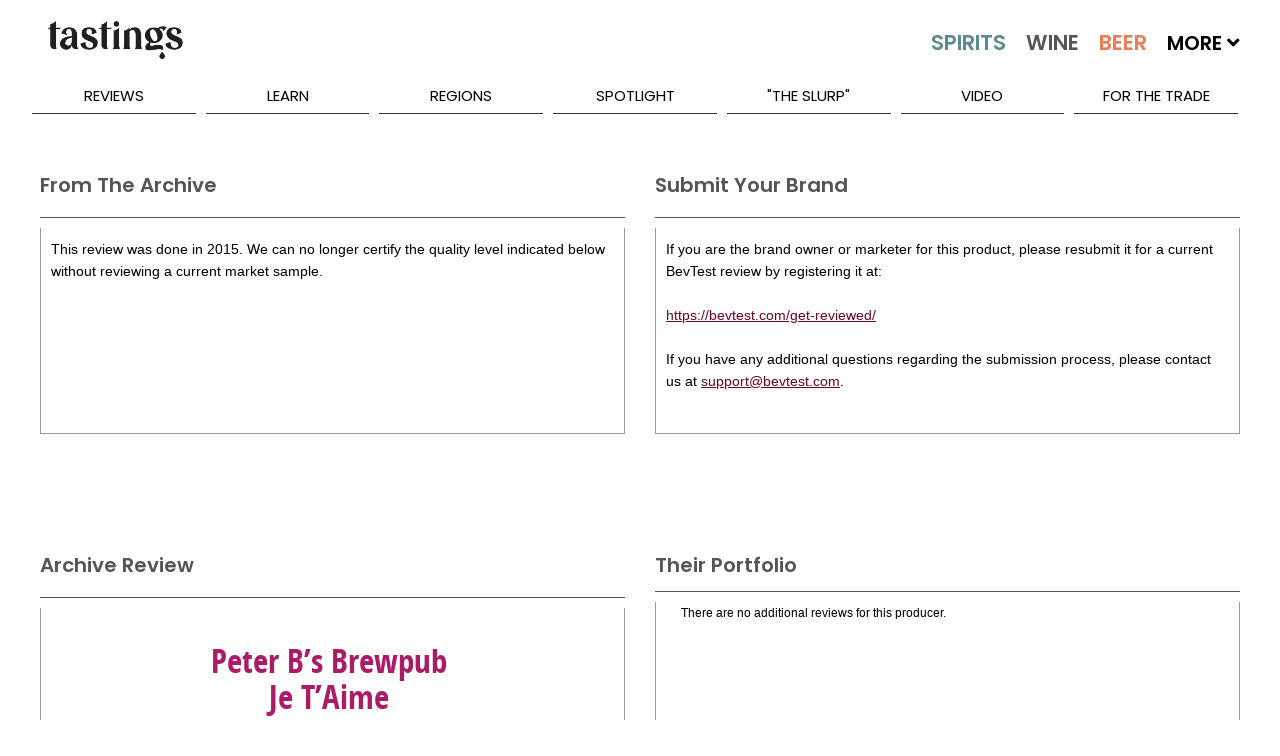

--- FILE ---
content_type: text/html; charset=utf-8
request_url: https://www.tastings.com/Beer-Review/Peter-Bs-Brewpub-Je-TAime-USA-06-02-2015.aspx
body_size: 16449
content:



<!DOCTYPE html>

<html xmlns="http://www.w3.org/1999/xhtml">
<head><title>
	Peter Bs Brewpub Je TAime USA Beer Review | Tastings
</title>
<!-- meta tags -->
<meta name='robots' content='all'>
<meta name='google-site-verification' content='1u4_3sKjJaIXeB8NyzkJ2jah5n3AG_lEZlTRnb383iE'>
<meta name='title' content='Peter Bs Brewpub Je TAime USA Beer Review | Tastings'>
<meta name='description' content='Tastings.com’s Review of Peter Bs Brewpub Je TAime USA'>
<meta name='keywords' content='Peter Bs Brewpub Review Je TAime CA California USA US Beer Saison 210639 Ale Beer Tasting Note Flavor Description Spicy complex Tingling Dry yet Fruity Interesting banana nut muffin orange blossom honey and herb baguette arugula peppercorns stone fruit custard and brown spices A very fun and flavorful saison with nice dollop of hefeweizen character Gold Medal June 2015 Rating 90 Points Price American Great Beer Producer Great Brewery'>
<meta name='author' content='Beverage Testing Institute'>
<meta http-equiv='last-modified' content='2026-01-23@6:00:00 TMZ'>
<meta http-equiv='expires' content='2026-01-25@23:59:59 TMZ'>
<!-- /meta tags -->

<meta name="viewport" content="width=device-width, initial-scale=1.0, minimum-scale=1.0, maximum-scale=1.0, minimal-ui" />
<!-- MasterPageScript.ascx -->
<link rel="apple-touch-icon" sizes="120x120" href="/apple-touch-icon.png">
<link rel="icon" type="image/png" sizes="32x32" href="/favicon-32x32.png">
<link rel="icon" type="image/png" sizes="16x16" href="/favicon-16x16.png">
<link rel="manifest" href="/site.webmanifest">
<link rel="mask-icon" href="/safari-pinned-tab.svg" color="#5bbad5">
<meta name="msapplication-TileColor" content="#00aba9">
<meta name="theme-color" content="#ffffff">

<!-- custom css -->
<link rel="stylesheet" href='/pushy/pushy.css?Ver=2.5' />
<link rel="stylesheet" href='/swiper/css/swiper.min.css?Ver=2.5' />
<link rel="stylesheet" href='/css/nouislider/nouislider.css?Ver=2.5' />
<link rel="stylesheet" href='/css/jquery.auto-complete.css?Ver=2.5' />
<link rel='stylesheet' href='/css/prettyPhoto.css?Ver=2.5' />
<link rel="stylesheet" href='/jquery-ui-1.12.1.custom/jquery-ui.css?Ver=2.5'>

<!-- site css -->



<!-- new css -->
<link id="ctl00_MasterPageScriptM_cssNew1" rel="stylesheet" href="/css/extracted-StyleSheetM.css?Ver=2.5"></link>
<link id="ctl00_MasterPageScriptM_cssNew2" rel="stylesheet" href="/css/extracted-StyleSheetMaster.css?Ver=2.5"></link>

<!-- js
<script  type="text/javascript"src="https://code.jquery.com/jquery-2.2.2.js"></script>

<script async="" src="//static.hotjar.com/c/hotjar-262516.js?sv=5"></script>
<script async="" src="https://script.hotjar.com/modules-bcb6f6382be530183b94c4d38f350a82.js"></script>
 -->
<script type="text/javascript" src='/js/libs/jquery-1.7.2.min.js?Ver=2.5'></script>
<script type="text/javascript" src='/js/libs/modernizr-2.5.3.min.js?Ver=2.5'></script>

<script type="text/javascript" src='/swiper/js/swiper.jquery.min.js?Ver=2.5'></script>
<script type="text/javascript" src='/js/nouislider/nouislider.js?Ver=2.5'></script>
<script type="text/javascript" src='/js/jquery.auto-complete.js?Ver=2.5'></script>
<script type="text/javascript" src='/html5lightbox/html5lightbox.js?Ver=2.5'></script>
<script type="text/javascript" src='/jquery-ui-1.12.1.custom/jquery-ui.js?Ver=2.5'></script>
<script type="text/javascript" src='/js/pages/LibM.js?Ver=2.5'></script>

<!-- HTML5 shim and Respond.js IE8 support of HTML5 elements and media queries -->
<!--[if lt IE 9]>
      <script src="https://oss.maxcdn.com/libs/html5shiv/3.7.0/html5shiv.js"></script>
      <script src="https://oss.maxcdn.com/libs/respond.js/1.3.0/respond.min.js"></script>
<![endif]-->

    <script type="text/javascript">
    var _ss = _ss || [];
    _ss.push(['_setDomain', 'https://koi-3QNJ3JCX7Q.marketingautomation.services/net']);
    _ss.push(['_setAccount', 'KOI-44AVY0T482']);
    _ss.push(['_trackPageView']);
(function() {
    var ss = document.createElement('script');
    ss.type = 'text/javascript'; ss.async = true;
    ss.src = ('https:' == document.location.protocol ? 'https://' : 'http://') + 'koi-3QNJ3JCX7Q.marketingautomation.services/client/ss.js?ver=1.1.1';
    var scr = document.getElementsByTagName('script')[0];
    scr.parentNode.insertBefore(ss, scr);
})();
</script>

</head>
<body>
    <!-- MasterPageReview.aspx -->
    <form name="aspnetForm" method="post" action="/BEER-REVIEW/PETER-BS-BREWPUB-JE-TAIME-USA-06-02-2015.ASPX" id="aspnetForm">
<div>
<input type="hidden" name="__EVENTTARGET" id="__EVENTTARGET" value="" />
<input type="hidden" name="__EVENTARGUMENT" id="__EVENTARGUMENT" value="" />
<input type="hidden" name="__VIEWSTATE" id="__VIEWSTATE" value="/wEPDwULLTE5NTQ1MzAzMDFkZGoS1f3xyNlCeOp/xaf24hK86PYQ" />
</div>

<script type="text/javascript">
//<![CDATA[
var theForm = document.forms['aspnetForm'];
if (!theForm) {
    theForm = document.aspnetForm;
}
function __doPostBack(eventTarget, eventArgument) {
    if (!theForm.onsubmit || (theForm.onsubmit() != false)) {
        theForm.__EVENTTARGET.value = eventTarget;
        theForm.__EVENTARGUMENT.value = eventArgument;
        theForm.submit();
    }
}
//]]>
</script>


<script src="/WebResource.axd?d=KM-_UchH1VrLH-pFZsmVbklCA-t6w3_55quc0JokyYIsxpTiAXJjaw0Dw1MD8C0_3RKX8Udo-0j5JrM4IWUDwtJi5Xc1&amp;t=638313619312541215" type="text/javascript"></script>


<script src="/ScriptResource.axd?d=yXoSDv3H481MxPGJleOYbqIx_d_XB2nnYUHmjwEenbooUVVS-P00vbL1iwa2GKeHmJ_ihG3SzEeR7jNghy6kw_c-MKUs5c9RaaKEZvT1WM70AOciGhC2t401XY-1qS-uYIo9wYPAZJxeFhwgSJlClLjbyTwvYVYby_AUFio-BTslwkoC0&amp;t=ffffffffa50b82b2" type="text/javascript"></script>
<script type="text/javascript">
//<![CDATA[
if (typeof(Sys) === 'undefined') throw new Error('ASP.NET Ajax client-side framework failed to load.');
//]]>
</script>

<script src="/ScriptResource.axd?d=lrK_SVDCk2kt4lakJQCLr3RmLsTzzu_NXUSTQkoDd5qsgitijZVnqVI5T1jB_N9UemzaC2MivDaFEjjYSHU1KLOgAQ5HcJXwvceLMBUWw5z8Y51KSFP0dpS_Uu50BcrovFbw_3c0yoyfIOtiuHbHDa3Khqk7EQPA0I60bjFz9T4yePbb0&amp;t=ffffffffa50b82b2" type="text/javascript"></script>
<script src="/WebServices/ProcessRequest.asmx/jsdebug" type="text/javascript"></script>
<script type="text/javascript">
//<![CDATA[
var PageMethods = function() {
PageMethods.initializeBase(this);
this._timeout = 0;
this._userContext = null;
this._succeeded = null;
this._failed = null;
}
PageMethods.prototype = {
_get_path:function() {
 var p = this.get_path();
 if (p) return p;
 else return PageMethods._staticInstance.get_path();},
ClickReviewLink:function(sValue,succeededCallback, failedCallback, userContext) {
/// <param name="sValue" type="String">System.String</param>
/// <param name="succeededCallback" type="Function" optional="true" mayBeNull="true"></param>
/// <param name="failedCallback" type="Function" optional="true" mayBeNull="true"></param>
/// <param name="userContext" optional="true" mayBeNull="true"></param>
return this._invoke(this._get_path(), 'ClickReviewLink',false,{sValue:sValue},succeededCallback,failedCallback,userContext); },
ClickAdvertLink:function(sValue,succeededCallback, failedCallback, userContext) {
/// <param name="sValue" type="String">System.String</param>
/// <param name="succeededCallback" type="Function" optional="true" mayBeNull="true"></param>
/// <param name="failedCallback" type="Function" optional="true" mayBeNull="true"></param>
/// <param name="userContext" optional="true" mayBeNull="true"></param>
return this._invoke(this._get_path(), 'ClickAdvertLink',false,{sValue:sValue},succeededCallback,failedCallback,userContext); },
ClickBuyItLink:function(sValue,succeededCallback, failedCallback, userContext) {
/// <param name="sValue" type="String">System.String</param>
/// <param name="succeededCallback" type="Function" optional="true" mayBeNull="true"></param>
/// <param name="failedCallback" type="Function" optional="true" mayBeNull="true"></param>
/// <param name="userContext" optional="true" mayBeNull="true"></param>
return this._invoke(this._get_path(), 'ClickBuyItLink',false,{sValue:sValue},succeededCallback,failedCallback,userContext); }}
PageMethods.registerClass('PageMethods',Sys.Net.WebServiceProxy);
PageMethods._staticInstance = new PageMethods();
PageMethods.set_path = function(value) {
PageMethods._staticInstance.set_path(value); }
PageMethods.get_path = function() { 
/// <value type="String" mayBeNull="true">The service url.</value>
return PageMethods._staticInstance.get_path();}
PageMethods.set_timeout = function(value) {
PageMethods._staticInstance.set_timeout(value); }
PageMethods.get_timeout = function() { 
/// <value type="Number">The service timeout.</value>
return PageMethods._staticInstance.get_timeout(); }
PageMethods.set_defaultUserContext = function(value) { 
PageMethods._staticInstance.set_defaultUserContext(value); }
PageMethods.get_defaultUserContext = function() { 
/// <value mayBeNull="true">The service default user context.</value>
return PageMethods._staticInstance.get_defaultUserContext(); }
PageMethods.set_defaultSucceededCallback = function(value) { 
 PageMethods._staticInstance.set_defaultSucceededCallback(value); }
PageMethods.get_defaultSucceededCallback = function() { 
/// <value type="Function" mayBeNull="true">The service default succeeded callback.</value>
return PageMethods._staticInstance.get_defaultSucceededCallback(); }
PageMethods.set_defaultFailedCallback = function(value) { 
PageMethods._staticInstance.set_defaultFailedCallback(value); }
PageMethods.get_defaultFailedCallback = function() { 
/// <value type="Function" mayBeNull="true">The service default failed callback.</value>
return PageMethods._staticInstance.get_defaultFailedCallback(); }
PageMethods.set_path("/Pages/ReviewPageM.aspx");
PageMethods.ClickReviewLink= function(sValue,onSuccess,onFailed,userContext) {
/// <param name="sValue" type="String">System.String</param>
/// <param name="succeededCallback" type="Function" optional="true" mayBeNull="true"></param>
/// <param name="failedCallback" type="Function" optional="true" mayBeNull="true"></param>
/// <param name="userContext" optional="true" mayBeNull="true"></param>
PageMethods._staticInstance.ClickReviewLink(sValue,onSuccess,onFailed,userContext); }
PageMethods.ClickAdvertLink= function(sValue,onSuccess,onFailed,userContext) {
/// <param name="sValue" type="String">System.String</param>
/// <param name="succeededCallback" type="Function" optional="true" mayBeNull="true"></param>
/// <param name="failedCallback" type="Function" optional="true" mayBeNull="true"></param>
/// <param name="userContext" optional="true" mayBeNull="true"></param>
PageMethods._staticInstance.ClickAdvertLink(sValue,onSuccess,onFailed,userContext); }
PageMethods.ClickBuyItLink= function(sValue,onSuccess,onFailed,userContext) {
/// <param name="sValue" type="String">System.String</param>
/// <param name="succeededCallback" type="Function" optional="true" mayBeNull="true"></param>
/// <param name="failedCallback" type="Function" optional="true" mayBeNull="true"></param>
/// <param name="userContext" optional="true" mayBeNull="true"></param>
PageMethods._staticInstance.ClickBuyItLink(sValue,onSuccess,onFailed,userContext); }
//]]>
</script>

<div>

	<input type="hidden" name="__VIEWSTATEGENERATOR" id="__VIEWSTATEGENERATOR" value="F5F3269E" />
	<input type="hidden" name="__EVENTVALIDATION" id="__EVENTVALIDATION" value="/wEWBQLakpHGCwLHkoyeCAK715aIAgLMgcTRCgLGhNrVAecy/lfVlDkaTwYgKzHeEAIbDLvF" />
</div>
        <script type="text/javascript">
//<![CDATA[
Sys.WebForms.PageRequestManager._initialize('ctl00$ScriptManager1', document.getElementById('aspnetForm'));
Sys.WebForms.PageRequestManager.getInstance()._updateControls([], [], [], 90);
//]]>
</script>

        
        

    <script type="text/javascript">var switchTo5x = true;</script>
    <script type="text/javascript" src="http://w.sharethis.com/button/buttons.js"></script>
    <script type="text/javascript">stLight.options({ publisher: "0cb5f91b-856c-4e7b-90e1-4804b9ca6feb", doNotHash: false, doNotCopy: false, hashAddressBar: false });</script>

    <script type="text/javascript">
        function onSuccess(result) {
        }
        function onFailure(error) {
        }
        f
        function ClickReviewLink(sValue) {
            CreateCookie("ProducerProductsClick", "1", 1);
            PageMethods.ClickReviewLink(sValue, onSuccess, onFailure);
        }
        function ClickBuyItLink(sValue) {
            PageMethods.ClickBuyItLink(sValue, onSuccess, onFailure);
        }
        function ClickAdvertLink(sValue) {
            PageMethods.ClickAdvertLink(sValue, onSuccess, onFailure);
        }
    </script>
    <style>
        #html5-watermark {
            display: none !important;
        }
    </style>
    <style>
        /* The Modal (background) */
        .modal {
            display: none; /* Hidden by default */
            position: fixed; /* Stay in place */
            z-index: 1; /* Sit on top */
            padding-top: 400px; /* Location of the box */
            left: 0;
            top: 0;
            width: 100%; /* Full width */
            height: 100%; /* Full height */
            overflow: auto; /* Enable scroll if needed */
            background-color: rgb(0,0,0); /* Fallback color */
            background-color: rgba(0,0,0,0.4); /* Black w/ opacity */
        }

        /* Modal Content */
        .modal-content {
            background-color: #fefefe;
            margin: auto;
            padding: 0px;
            border: 1px solid #888;
            width: 60%;
            min-width: 300px;
            max-width: 800px;
        }

        /* The Close Button */
        .close {
            color: #aaaaaa;
            font-size: 28px;
            font-weight: bold;
            margin-top: -25px;
        }

            .close:hover,
            .close:focus {
                color: #ffffff;
                text-decoration: none;
                cursor: pointer;
            }
    </style>

        <div class="page" id="top">
            
<!-- MasterPageMobileMenuM.ascx -->
<nav class="pushy pushy-left m-pushy">
    <ul>
        <li class="pushy-link"><a href="/Home.aspx">Home</a> </li>
        <li class="pushy-link"><a href="/Home.aspx?Tab=Latest">Latest</a></li>
        <li class="pushy-submenu pushy-submenu-open">
            <a class="pushy-submenu-link" href="#">Search</a>
            <ul>
                <li class="pushy-link">
                    <a href="/Search-Spirits.aspx">
                        <img src="/images/m-spirits-icon.png" alt="Search Spirits" class="m-pushy-icon" />Spirits
                    </a>
                </li>
                <li class="pushy-link"><a href="/Search-Wine.aspx">
                    <img src="/images/m-wine-icon.png" alt="Search Wine" class="m-pushy-icon" />Wine
                </a>
                </li>
                <li class="pushy-link"><a href="/Search-Beer.aspx">
                    <img src="/images/m-beer-icon.png" alt="Search Wine" class="m-pushy-icon" />Beer</a>
                </li>
            </ul>
        </li>
        <li class="pushy-submenu">
            <a class="pushy-submenu-link" href="#">Reviews</a>
            <ul>
                <li class="pushy-link"><a href="/Reviews/Latest-Spirits-Wine-Beer-Reviews.aspx">Latest Reviews</a></li>
                <li class='pushy-link'><a href='/Reviews/2025-Spirits-Wine-Beer-Reviews.aspx'>2025 Reviews</a></li><li class='pushy-link'><a href='/Reviews/2024-Spirits-Wine-Beer-Reviews.aspx'>2024 Reviews</a></li><li class='pushy-link'><a href='/Reviews/2023-Spirits-Wine-Beer-Reviews.aspx'>2023 Reviews</a></li>
            </ul>
        </li>
        <li class="pushy-submenu">
            <a class="pushy-submenu-link" href="#">Learn</a>
            <ul>
                <li class="pushy-link"><a href="/About-Spirits.aspx">About Spirits</a></li>
                <li class="pushy-link"><a href="/About-Wine.aspx">About Wine</a></li>
                <li class="pushy-link"><a href="/About-Beer.aspx">About Beer</a></li>
                <li class="pushy-link"><a href="/Drinkipedia/A-Terms.aspx">Drinkipedia</a></li>
            </ul>
        </li>
        <li class="pushy-submenu">
            <a class="pushy-submenu-link" href="#">Regions</a>
            <ul>
                <li class="pushy-link"><a href="/About-USA-Spirits.aspx">Spirits By Country</a></li>
                <li class="pushy-link"><a href="/About-USA-Wine.aspx">Wine By Country</a></li>
                <li class="pushy-link"><a href="/About-USA-Beer.aspx">Beer By Country</a></li>
            </ul>
        </li>
        <li class="pushy-submenu">
            <a class="pushy-submenu-link" href="#">Spotlight</a>
            <ul>
                <li class="pushy-link"><a href="/Spirits-Reviews/All-Spirits-Best-Buys.aspx">Spirits Best Buys</a></li>
                <li class="pushy-link"><a href="/Wine-Reviews/All-Wine-Best-Buys.aspx">Wine Best Buys</a></li>
                <li class="pushy-link"><a href="/Spirits-Reviews/All-Wine-Cellar-Selections.aspx">Wine Cellar Selections</a></li>
                <li class="pushy-link"><a href="/Wine-Reviews/All-Beer-Cellar-Selections.aspx">Beer Cellar Selections</a></li>
                <li class="pushy-link"><a href="/packaging/2023/BTI-Packaging-Design-Compendium-2023.aspx">2023 Packaging Winners</a></li>
                <li class="pushy-link"><a href="/Awards/Best-Of-Year-2022-Spirits.aspx">Best Of Year Awards 2022</a></li>
                <li class="pushy-link"><a href="/Holiday/2022/Tastings-Holiday-Gift-Guide-2022.aspx">Holiday Gift Guide 2022</a></li>
                <li> class="pushy-link"><a href="/Competitions/Special-Competitions.aspx">Special Competitions</a></li>
        </li>
    </ul>
    </li>
        
    <li class="pushy-link"><a href="/Blog/The-Slurp.aspx">"The Slurp"</a></li>
    <li class="pushy-link"><a href="/Blog/Video.aspx">Video</a></li>
    <li class="pushy-link"><a href="https://www.bevtest.com">For The Trade</a></li>
    <li class="pushy-link"><a href="/About/About-Tastings.aspx">About Us</a></li>
    </ul>
    <div style="height: 100px;">&nbsp;</div>
</nav>

            <div class="site-overlay"></div>
            <div class="wrapper container m-container">
                
<!-- MasterPageHeader.ascx -->
<header class="m-header-big">
    <div class="header-holder">
        <ul class="top-nav">
            <li><a href="/About/Contact-Us.aspx">Contact Us</a></li>
            <li><a href="/Sitemap/Site-Map.aspx"></a></li>
            <li><a href="/About/About-Tastings.aspx">About Us</a></li>
            <li>
                <div class="m-header-social" id="social-header">
                    <a target="_blank" class="icon-facebook" href="http://www.facebook.com/TastingsBTI"></a>
                    <a target="_blank" class="icon-twitter" href="http://www.twitter.com/TastingsBTI"></a>
                    <a target="_blank" class="icon-linkedin" href="https://www.linkedin.com/company/beverage-testing-institute"></a>
                    <a target="_blank" class="icon-instagram" href="https://instagram.com/tastingsbti/"></a>
                    <a target="_blank" class="icon-pinterest" href="https://www.pinterest.com/tastingsbti/"></a>
                </div>
            </li>
        </ul>
        <!-- / top-nav -->
        <div class="holder clearfix">
            <div class="left-col">
                <a href="/Home.aspx"><strong class="logo">TASTINGS powered by the beverage testing institute since 1981 </strong></a>
                <div style="height: 36px;" class="bottom-row">
                    <nav>
                        <a href="/Home.aspx" class="home">home</a> <a id="lnkSearchSpirits" href="/Search-Spirits.aspx">
                            <img src="/images/spirits-normal.jpg" alt="Search Spirits" width="109" /></a> <a id="lnkSearchWine" href="/Search-Wine.aspx">
                                <img src="/images/wine-normal.jpg" alt="Search Wine" width="92" /></a> <a id="lnkSearchBeer" href="/Search-Beer.aspx">
                                    <img src="/images/beer-normal.jpg" alt="Search Beer" width="84" /></a>
                        <span>More <i class="fas fa-angle-down"></i>
                            <span style="min-width: 300px;">
                                <a href='/Search-Cider.aspx'>Cider</a><a href='/Search-Mead.aspx'>Mead</a><a href='/Search-Sake.aspx'>Sake</a><a href='/Search-Ready-To-Drink-Cocktails.aspx'>Ready To Drink Cocktails</a><a href='/Search-Drink-Mixer.aspx'>Mixers</a><a href='/Search-Flavored-Malt-Beverages.aspx'>Flavored Malt Beverages</a><a href='/Search-Non-Alcoholic.aspx'>Non-Alcoholic Beverages</a><a href='/Search-THC.aspx'>D-9 THC Beverages</a>
                            </span>
                        </span>

                    </nav>
                    <div class="keyword-form">
                        <fieldset>
                            <input autocomplete="off" name="MasterKeywordSearch" id="txtMasterKeywordSearch" class="txt" placeholder="Keyword Search..." type="text" />
                            <input class="btn" value="SEARCH" id="btnMasterKeywordSearch" type="button" />
                        </fieldset>
                    </div>
                </div>
                <!-- / bottom-row -->
            </div>
            <!-- / left-col -->
            <div class="right-col m-night-cap-container">
                <strong class="user"></strong>
                <a href="/NightCap/NightCap-Sign-Up.aspx" style="color: white; text-decoration: none;">
                    <div class="NightCapLogo">
                        <img src="/images/NightCapLogo.jpg" class='img-nightcap' />
                    </div>
                </a>
                <div style="margin-top: -25px; text-align: center;"><a href="/NightCap/NightCap-Sign-Up.aspx" style="color: white; text-decoration: none;">Click Here to Sign Up for our Tastings Newsletter.</a> </div>
            </div>
            <!-- / right-col -->
        </div>
        <!-- / holder -->
        
<!-- MasterPageMenuM.ascx -->
<ul class="add-nav">
    <li><a href="#">reviews</a>
        <ul>
            <li><a href="/Reviews/Latest-Spirits-Wine-Beer-Reviews.aspx">Latest Reviews</a></li>
            <li><a href='/Reviews/2025-Spirits-Wine-Beer-Reviews.aspx'>2025 Reviews</a></li><li><a href='/Reviews/2024-Spirits-Wine-Beer-Reviews.aspx'>2024 Reviews</a></li><li><a href='/Reviews/2023-Spirits-Wine-Beer-Reviews.aspx'>2023 Reviews</a></li>
        </ul>
    </li>
    <li><a href="#">learn</a>
        <ul>
            <li><a href="/About-Spirits.aspx">About Spirits</a></li>
            <li><a href="/About-Wine.aspx">About Wine</a></li>
            <li><a href="/About-Beer.aspx">About Beer</a></li>
            <li><a href="/Drinkipedia/A-Terms.aspx">Drinkipedia</a></li>
        </ul>
    </li>
    <li><a href="#">regions</a>
        <ul>
            <li><a href="/About-USA-Spirits.aspx">Spirits By Country</a></li>
            <li><a href="/About-USA-Wine.aspx">Wine By Country</a></li>
            <li><a href="/About-USA-Beer.aspx">Beer By Country</a></li>
        </ul>
    </li>
    <li><a href="#">spotlight</a>
        <ul>
             <li><a href="/Awards/Best-Of-Year-2024-Spirits.aspx">2024 Best Of Year Awards</a></li>
            <li><a href="/Spirits-Reviews/All-Spirits-Best-Buys.aspx">Spirits Best Buys</a></li>
            <li><a href="/Wine-Reviews/All-Wine-Best-Buys.aspx">Wine Best Buys</a></li>
            <li><a href="/Spirits-Reviews/All-Wine-Cellar-Selections.aspx">Wine Cellar Selections</a></li>
            <li><a href="/Wine-Reviews/All-Beer-Cellar-Selections.aspx">Beer Cellar Selections</a></li>
            <li><a href="/Packaging/2025/2025-BevTest-Packaging-Compendium.aspx">2025 Packaging Winners</a></li>
            <li><a href="/Competitions/Special-Competitions.aspx">Special Competitions</a></li>
        </ul>
    </li>
    
    <li><a href="/Blog/The-Slurp.aspx">"The Slurp"</a></li>
    <li><a href="/Blog/Video.aspx">Video</a></li>
    <li><a href="https://www.bevtest.com">For The Trade</a></li>
    <!-- / add-nav -->
</ul>

    </div>
</header>
<div class="m-row">
    <div class="m-header-small">
        <div class="m-row">
            <div class="m-float-left m-header-small-container-menu">
                <span class="menu-btn">
                    <img src="/images/burger_menu.png" class="m-header-small-image-menu" /></span>
            </div>
            <div class="m-float-left m-header-small-container-logo">
                <a href="/Home.aspx">
                    <img src="/images/Tastings-Mobile-Small.png" class="m-header-small-image-logo" /></a>
            </div>
            <div class="m-float-right m-header-small-container-search">
                <a id="lnkSearch" href="#">
                    <img src="/images/search-icon.png" class="m-header-small-image-search" /></a>
            </div>
        </div>
    </div>
    <div id="divSearch" class="m-header-search-container" style="display: none;">
        <!-- not used -->
        <input name="ctl00$MasterPageHeaderM$txtSearch" type="text" id="ctl00_MasterPageHeaderM_txtSearch" class="m-header-search-input" />
        <input type="submit" name="ctl00$MasterPageHeaderM$btnSearch" value="Search" id="ctl00_MasterPageHeaderM_btnSearch" class="m-header-search-button" />
    </div>
    <div id="divSearchMobile" class="m-header-search-mobile-container" style="display: none;">
        <div class="m-header-search-mobile-radio-container">
            <input name="ctl00$MasterPageHeaderM$txtSearchMobile" type="text" id="ctl00_MasterPageHeaderM_txtSearchMobile" class="m-header-search-mobile-input" />
            <input type="submit" name="ctl00$MasterPageHeaderM$btnSearchMobile" value="Search" id="ctl00_MasterPageHeaderM_btnSearchMobile" class="btn m-header-search-mobile-button" />
        </div>
    </div>
</div>
<div class="m-header-small-margin-q"></div>

                

    <!-- ReviewPageM -->
    <div class="m-content-main" itemscope itemtype="http://schema.org/Review">
        
        <div id="ctl00_ContentMain_divArchiveMsgRow" class="m-row m-row-margin">
            <div class="m-container-50-pct">
                <div class="m-review-box-left-q">
                    <div class="m-content-box-heading-q">
                        <h2 class="h2-inherit">From The Archive
                        </h2>
                    </div>
                    <div class="m-content-box m-review-info-text m-review-archive-text-q">
                        This review was done in
                        2015. 
                        We can no longer certify the quality level indicated below without reviewing a current market sample.  
                        
                    </div>
                </div>
            </div>
            <div class="m-container-50-pct">
                <div class="m-review-box-right-q">
                    <div class="m-content-box-heading-q">
                        <h2 class="h2-inherit">Submit Your Brand
                        </h2>
                    </div>
                    <div class="m-content-box m-review-info-text m-review-archive-text-q">
                        If you are the brand owner or marketer for this product, 
                        please resubmit it for a current BevTest review by registering it at:<br />
                        <br />
                        <a target="_blank" href="https://bevtest.com/get-reviewed/">https://bevtest.com/get-reviewed/</a><br />
                        <br />
                        If you have any additional questions regarding the submission process, 
                        please contact us at <a href="mailto:support@bevtest.com">support@bevtest.com</a>.
                    </div>
                </div>
            </div>
        </div>
        
        <div class="m-row m-row-margin m-review-advert-wide-q">
            <div id="ctl00_ContentMain_ConversantAdWide1_pnlConversantAd" style="text-align: center; min-height: 90px; margin-bottom: 10px; width: 728px; margin-right: auto; margin-left: auto;">
	
    <!-- Conversant Media 728x90 LEADERBOARD CODE for Tastings.com -->
    <script type="text/javascript">var vclk_options = { sid: 106423, media_type: 5, version: "1.4", secure: "on" };</script>
    <script class="vclk_pub_code" type="text/javascript" src="https://secure.cdn.fastclick.net/js/adcodes/pubcode.min.js?sid=106423&media_type=5&version=1.4&exc=1"></script>
    <noscript>
        <a href="https://secure.fastclick.net/w/click.here?sid=106423&m=1&c=1" target="_blank">
            <img src="https://secure.fastclick.net/w/get.media?sid=106423&tp=5&d=s&c=1&vcm_acv=1.4" width="728" height="90" border="1">
        </a>
    </noscript>
    <!-- Conversant Media 728x90 LEADERBOARD CODE for Tastings.com -->

</div>



        </div>
        
        <div class="m-row m-row-margin">
            <div id="ctl00_ContentMain_divProductsContainer" class="m-container-50-pct m-container-50-pct-reverse">
                <div class="m-review-box-right-q">
                    <div class="m-content-box-heading-q">
                        <div class="m-float-right m-review-expand-container" style="margin-right: 10px;">
                            <a href="#" id="lnkMoreDown" data-expand-target="More" class="m-review-expand-down-q">
                                <img src="/images/spirits-down-22px.png" alt="Expand" /></a>
                            <a href="#" id="lnkMoreUp" data-expand-target="More" class="m-review-expand-up-q">
                                <img src="/images/spirits-up-22px.png" alt="Collapse" /></a>
                        </div>
                        <div class="m-float-fixed">
                            <h2 class="h2-inherit">
                                Their Portfolio
                            </h2>
                        </div>
                        <div class="m-float-clear"></div>
                    </div>
                    <div id="divMoreInfo" class="m-content-box m-review-producer-more-container-q  m-review-info-container-q">
                        <table class="m-review-producer-more-table">
                            <tbody>
                                There are no additional reviews for this producer.

                            </tbody>
                        </table>
                    </div>
                </div>
            </div>
            <div id="ctl00_ContentMain_divCatgContainer" class="m-container-50-pct m-container-50-pct-reverse">
                <div class="m-review-box-left-q">
                    
                    <div id="ctl00_ContentMain_pnlArchiveReview">
	
                        <div class="m-content-box-heading-q">
                            <h2 class="h2-inherit">Archive Review
                            </h2>
                        </div>
                        <div id="divArchiveReview" class="m-content-box">
                            <div class="m-review-archive-brand">
                                Peter B’s Brewpub
                                <br />
                                Je T’Aime
                            </div>
                            <div id="ctl00_ContentMain_divMedalArchive" class="m-review-archive-medal">
                                Gold Medal
                            </div>
                            <div id="ctl00_ContentMain_divBandsArchive" class="m-review-archive-bands">
                                Exceptional
                            </div>
                            <div class="m-review-archive-info">
                                <div>
                                    Category:
                                    Saison
                                </div>
                                <div>
                                    Tasted In:
                                    2015
                                </div>
                                <div>
                                    Country:
                                    USA
                                </div>
                                <div>
                                    Alcohol:
                                    6.69%
                                </div>
                            </div>
                        </div>
                    
</div>
                </div>
            </div>
        </div>
        <div>
            
        </div>
        <div id="divTopRatedSwiper-q" class="m-row m-row-margin">
            <div class="m-review-box-full-q">
                <div class="m-swiper-box">
                    <div class="m-content-box-heading-q">
                        <h2 class="h2-inherit">Top Rated for <br class="m-top-rated-break-q" />
                            Saison</h2>
                    </div>
                    <div class="m-review-swiper-container">
                        <div id="swiper-container-1" class="swiper-container m-review-swiper-container-margin-q">
                            <div class="swiper-wrapper">
                                <div class='swiper-slide m-swiper-slide-tall' style='min-width: 150px; border: solid 1px #F1F0EA; padding-left: 5px; padding-right: 5px; justify-content: flex-start;'>
 <div class='m-search-item-container-q' style='width: 150px;'>
  <div class='m-search-item-bottle' style='padding-left: 25px;'>
   <a href='/Beer-Review/Swedesboro-Brewing-Company-Our-First-Lady-Saison-Ale-USA-12-16-2025.aspx'><img src='https://www.tastings.com/Product-Images/Generic/Samples/GenericCan_Beer_s.png' alt='Swedesboro Brewing Company Our First Lady Saison Ale' width='98' height='213' class='desaturate'></a>
   <div class='m-search-item-points-container'>
91 <span class='m-search-item-points-sub'>POINTS</span>
   </div>
  </div>
 </div>
 <div class='m-search-item-text' style='padding-top: 0px; margin-top: -18px; font-size: 13px; font-weight: bold; color: #EA7E56;;'>
Swedesboro Brewing Company Our First Lady Saison Ale
<div style='font-size: 11px;'>USA</div>
 </div>
</div>


                            </div>
                        </div>
                        <a id="btnPrev-1" href="#">
                            <img src="/images/swiper-button-left.png" class="m-swiper-button-left" />
                        </a>
                        <a id="btnNext-1" href="#">
                            <img src="/images/swiper-button-right.png" class="m-swiper-button-right" />
                        </a>
                    </div>
                    
                    <div class="m-swiper-footer-bottom-border-q"></div>
                </div>
            </div>
        </div>
        <div id="divBestBuysSwiper-q" class="m-row m-row-margin-large">
            <div class="m-review-box-full-q">
                <div class="m-swiper-box">
                    <div class="m-content-box-heading-q">
                        <h2 class="h2-inherit">Best Buys for<br class="m-top-rated-break-q" />
                            Continental Ales</h2>
                    </div>
                    <div class="m-review-swiper-container">
                        <div id="swiper-container-2" class="swiper-container m-review-swiper-container-margin-q">
                            <div class="swiper-wrapper">
                                
                            </div>
                        </div>
                        <a id="btnPrev-2" href="#">
                            <img src="/images/swiper-button-left.png" class="m-swiper-button-left" />
                        </a>
                        <a id="btnNext-2" href="#">
                            <img src="/images/swiper-button-right.png" class="m-swiper-button-right" />
                        </a>
                    </div>
                    <div class="m-swiper-footer-container-q">
                        <a href="#" id="lnkTopRated-2" class="m-btn m-btn-empty">TOP RATED FOR  CATEGORY</a>
                        <a href="#" id="lnkBestBuys-2" class="m-btn m-btn-active">BEST BUYS FOR Similar CATEGORY</a>
                    </div>
                    <div class="m-swiper-footer-bottom-border-q"></div>
                </div>
            </div>
        </div>
        <div class="m-review-schema-footer" style="text-align: center; color: #bbbbbb; font-style: italic;">
            <p>
                Peter B’s Brewpub Je T’Aime
                rating was calculated by
            <span itemprop="author" itemscope itemtype="http://schema.org/Organization"><span itemprop="name">tastings.com</span></span>
                <span id="ctl00_ContentMain_spaScorePoints">to be
            90
                    points out of 100</span> on
            5/6/2015. Please note that MSRP may have changed since the date of our review.
            </p>
        </div>
    </div>

    <!-- The Modal -->
    <div id="divModal" class="modal">
        <!-- Modal content -->
        <div class="modal-content">
            <div class="m-content-box-heading-q">
                <h2 class="h2-inherit">Buy It Now
                </h2>
                <div style="float: right; padding-right: 25px; margin-top: -25px;">
                    <span id="spaModalClose" class="close">&times;</span>
                </div>
            </div>
            <div class="m-content-box" style="padding: 10px;">
                <div style="font: 20px/23px 'open_sans_condensedbold',sans-serif; margin-bottom: 25px;">
                    Purchase
                            Peter B’s Brewpub Je T’Aime
                    at:
                </div>
                
                        <div>
                    
                        <div class="clearfix"></div>
                        </div>  
                        <div style="padding-top: 25px; padding-bottom: 15px;">
                            <i>This information is provided by the producer or importer and links to an external site.</i>
                        </div>
                    
            </div>
        </div>
    </div>
    <script>
        $(document).ready(function () {
            $("#btnBuyItModal").on("click", function (e) {
                e.preventDefault();
                $("#divModal").show();
            });

            $("#spaModalClose").on("click", function () {
                $("#divModal").hide();
            });

            window.onclick = function (event) {
                var modal = document.getElementById("divModal");
                if (event.target == modal) {
                    modal.style.display = "none";
                }
            }
        });
    </script>

                <div id="divViewportWidth"></div>
                
<!-- MasterPageFooterM.ascx -->
<footer class="m-footer-container">
    <!-- UltimateSearch_IgnoreTextBegin -->
    <div class="holder m-holder-footer-large-q">
        <div id="divFooterCol1" class="col col-01">
            <h4 class="font">tastings.com</h4>
            <ul>
                <li><a href="/">Home</a></li>
                <li><a href="/All-Reviews/A-Brands.aspx">Brands</a></li>
                <li><a href="/About/Terms-and-Condtions.aspx">Terms &amp; Conditions</a></li>
                <li><a href="/About/Terms-and-Condtions.aspx">Privacy Policy</a></li>
            </ul>
        </div>
        <!-- / col col-01 -->
        <div id="divFooterCol2" class="col col-02">
            <h4 class="font">about bti</h4>
            <ul>
                <li><a href="/About/About-Tastings.aspx">About Us</a></li>
                <li><a target="_blank" href="/About/Taste-With-Us.aspx">Taste for Us<br />
                </a></li>
                <li><a href="/About/Meet-the-Tastings-Team.aspx">Meet the BTI Team</a></li>
                <li><a href="/About/Meet-the-Panelists.aspx">Meet the Panelists</a></li>
                <li><a target="_blank" href="https://bevtest.com/lab/">Scores Explained</a></li>
                <li><a href="/About/Terms-and-Condtions.aspx">The BTI Policy</a></li>
            </ul>
        </div>
        <!-- / col col-02 -->
        <div id="divFooterCol3" class="col col-03">
            <h4 class="font">services</h4>
            <ul>
                <li><a target="_blank" href="https://bevtest.com/services/reviews/">Our Competitions</a></li>
                <li><a target="_blank" href="https://bevtest.com/services/reviews/resources/">How To Submit</a></li>
                <li><a target="_blank" href="https://bevtest.com/services/engagement/">Consulting</a></li>
            </ul>
        </div>
        <!-- / col col-03 -->
        <div id="divFooterCol4" class="col col-04">
            <h4 class="font">support</h4>
            <ul>
                <li><a target="_blank" href="http://trade.tastings.com/media/media-partner">Get Involved</a></li>
                <li><a href="/Site/ContactUs.aspx">Submit Your Feedback</a></li>
				<li><a href="https://www.bevtest.com" target="_blank">Submit Your Brand</a></li>
            </ul>
        </div>
        <!-- / col col-04 -->
        <div id="divFooterCol5" class="col col-05">
            <h4 class="font">social</h4>
            <ul>
                <li><a target="_blank" href="https://www.facebook.com/TastingsBTI">Like us on Facebook</a></li>
                <li><a target="_blank" href="https://www.twitter.com/TastingsBTI">Follow us on Twitter</a></li>
                <li><a target="_blank" href="https://www.linkedin.com/company/beverage-testing-institute">Follow us on Linked In</a></li>
                <li><a target="_blank" href="https://bevtest.com/services/reviews/resources/#review-schedule">Upcoming Tastings</a></li>
                <li><a target="_blank" href="https://nut.sh/ell/forms/371414/mLGdA2">Newsletter Sign Up</a></li>
            </ul>
        </div>
        <!-- / col col-05 -->
    </div>
    <!-- / holder -->
    <div class="m-holder-footer-small-q">
        <div id="divFooterRow1">
        </div>
        <div id="divFooterRow2">
        </div>
        <div id="divFooterRow3">
        </div>
        <div id="divFooterRow4">
        </div>
        <div id="divFooterRow5">
        </div>
    </div>
    <div class="m-row"><a href="#top" class="m-btn-top">TOP OF PAGE</a> </div>
    <div class="footer-bottom">
        <p>
            <img src="/images/BTI_Vertical_Web_Dark.png" alt="Tastings - Beverage Testing Institute" style="height: 98px;" />
            © Copyright
            2026. <a href="https://www.tastings.com">Tastings.com</a> | All rights reserved.
        </p>
    </div>
    <!-- / footer-bottom -->
    
    <!-- UltimateSearch_IgnoreTextEnd -->
</footer>
            </div>
            <!-- / wrapper -->
        </div>
        
    

<script type="text/javascript">
//<![CDATA[
Sys.Application.initialize();
//]]>
</script>
</form>
    <script src="/pushy/pushy.js"></script>
    
<script>
    //$(window).resize(function () {
    //    $("#divViewportWidth").html(window.innerWidth);
    //});
</script>
    
    <!-- ReviewPageM -->
    <input id="inpSwiper1Index" type="hidden" value="" />
    <input id="inpSwiper2Index" type="hidden" value="" />
    <input id="inpSwiperDisplay" type="hidden" value="1" />
    <input id="inpSwiper1Visible" type="hidden" value="1" />
    <input id="inpSwiper2Visible" type="hidden" value="" />
    <script type="text/javascript">
        var swiper1 = new Swiper('#swiper-container-1', {
            slidesPerView: 'auto',
            paginationClickable: true,
            spaceBetween: 0,
            freeMode: false,
            grabCursor: true,
            onSlideChangeEnd: function () {
                $('#inpSwiper1Index').val(swiper1.activeIndex);
            }
        });

        var swiper2 = new Swiper('#swiper-container-2', {
            slidesPerView: 'auto',
            paginationClickable: true,
            spaceBetween: 0,
            freeMode: false,
            grabCursor: true,
            onSlideChangeEnd: function () {
                $('#inpSwiper2Index').val(swiper2.activeIndex);
            }
        });

        var nTastingInfoHeightLoad = 0;
        var nProducerInfoHeightLoad = 0;

        $(document).ready(function () {

            if ($('#inpSwiper1Index').val() != '') {
                swiper1.slideTo($('#inpSwiper1Index').val());
                swiper1.update(true);
            }

            $('#btnNext-1').click(function (e) {
                e.preventDefault();
                var nSlideIncrement = GetReviewSlideIncrement();
                var nGoToSlide = swiper1.activeIndex + nSlideIncrement;
                //alert(swiper1.activeIndex + " " + nSlideIncrement + " " + (swiper1.slides.length));
                if (nGoToSlide >= swiper1.slides.length - 1) { nGoToSlide = 0 }
                swiper1.slideTo(nGoToSlide)
            });

            $('#btnPrev-1').click(function (e) {
                e.preventDefault();
                var nSlideIncrement = GetReviewSlideIncrement();
                var nGoToSlide = swiper1.activeIndex - nSlideIncrement;
                if (nGoToSlide < 0) { nGoToSlide = 0 }
                swiper1.slideTo(nGoToSlide)
            });

            $("#lnkTopRated-1").click(function (e) {
                e.preventDefault();
            });

            $("#lnkBestBuys-1").click(function (e) {
                e.preventDefault();
            });

            /* swiper 2 */

            if ($('#inpSwiper2Index').val() != '') {
                swiper2.slideTo($('#inpSwiper2Index').val());
                swiper2.update(true);
            }

            $('#btnNext-2').click(function (e) {
                e.preventDefault();
                var nSlideIncrement = GetReviewSlideIncrement();
                var nGoToSlide = swiper2.activeIndex + nSlideIncrement;
                //alert(swiper2.activeIndex + " " + nSlideIncrement);
                if (nGoToSlide >= swiper1.slides.length - 1) { nGoToSlide = 0 }
                swiper2.slideTo(nGoToSlide)
            });

            $('#btnPrev-2').click(function (e) {
                e.preventDefault();
                var nSlideIncrement = GetReviewSlideIncrement();
                var nGoToSlide = swiper2.activeIndex - nSlideIncrement;
                if (nGoToSlide < 0) { nGoToSlide = 0 }
                swiper2.slideTo(nGoToSlide)
            });

            $("#lnkTopRated-2").click(function (e) {
                e.preventDefault();
            });

            $("#lnkBestBuys-2").click(function (e) {
                e.preventDefault();
            });

            /* header */

            $('.pushy-submenu-link').click(function (e) {
                e.preventDefault();
            });

            SetSwiperDisplay();
            SetDivHeight();
            SetReviewSlideHover();

            // slider switch

            $('#lnkBestBuys-1').on('click', function (e) {
                $('#divTopRatedSwiper-q').hide();
                $('#divBestBuysSwiper-q').show();
            })

            $('#lnkTopRated-2').on('click', function (e) {
                $('#divTopRatedSwiper-q').show();
                $('#divBestBuysSwiper-q').hide();
            })

            /* expand */

            $('.m-review-expand-down-q').on('click', function (e) {
                e.preventDefault();
                var sDataExpandTarget = $(this).attr("data-expand-target");
                $('#lnk' + sDataExpandTarget + 'Down').hide();
                $('#lnk' + sDataExpandTarget + 'Up').show();
                $('#div' + sDataExpandTarget + 'Info').show();
            });
            $('.m-review-expand-up-q').on('click', function (e) {
                e.preventDefault();
                var sDataExpandTarget = $(this).attr("data-expand-target");
                $('#lnk' + sDataExpandTarget + 'Down').show();
                $('#lnk' + sDataExpandTarget + 'Up').hide();
                $('#div' + sDataExpandTarget + 'Info').hide();
            });

            if ($("#inpSwiperDisplay").val() == "") {
                $("#divTopRatedSwiper-q").hide();
                $("#divBestBuysSwiper-q").hide();
            }
            if ($("#inpSwiper1Visible").val() == "") {
                $("#divTopRatedSwiper-q").hide();
            }
            if ($("#inpSwiper2Visible").val() == "") {
                $("#divBestBuysSwiper-q").hide();
            }

            VideoAutoplay();
        })

        $(window).load(function () {
            nTastingInfoHeightLoad = $("#divTastingInfo").height();
            nProducerInfoHeightLoad = $('#divProducerInfo').height();
            SetDivHeight();

            if (IsMobileView() == true) {
                if ($("[id$='_divProducerVideo']").length) {
                    $("#lnkProducerDown").hide();
                    $("#lnkProducerUp").show();
                    $("#divProducerInfo").show();
                }

                var sProducerProductsClick = ReadCookie("ProducerProductsClick");
                if (sProducerProductsClick !== null) {
                    if (sProducerProductsClick == '1') {
                        CreateCookie("ProducerProductsClick", "", 1);
                        $('#lnkMoreDown').trigger("click");
                    }
                }
            }
        });

        function SetReviewSlideHover() {
            $(".m-swiper-slide-tall-a").show();
            $(".m-swiper-slide-tall-b").hide();

            $(".m-swiper-slide-tall-a-scoreonly").hide();
            $(".m-swiper-slide-tall-b-scoreonly").show();

            $(".m-swiper-slide-tall-a").unbind('mouseenter click');
            $('.m-swiper-slide-tall-a').on('mouseenter click', function () {
                $('.m-swiper-slide-tall-b').hide();
                $('.m-swiper-slide-tall-a').show();
                $(this).parent().find('.m-swiper-slide-tall-a').hide();
                $(this).parent().find('.m-swiper-slide-tall-b').show();
            });

            $(".m-swiper-slide-tall-b").unbind('mouseleave'); /* had click also */
            $('.m-swiper-slide-tall-b').on('mouseleave', function () {
                $(this).parent().find('.m-swiper-slide-tall-b').hide();
                $(this).parent().find('.m-swiper-slide-tall-a').show();
            })

            $(".t-swiper-review-link").click(function (e) {
                e.preventDefault();
                window.location.href = $(this).attr("href");
            })
        }

        function GetReviewSlideIncrement() {
            var nSlideIncrement = 2;
            var innerWidth = window.innerWidth;
            if (innerWidth >= 507) { nSlideIncrement = 3 }
            if (innerWidth >= 621) { nSlideIncrement = 4 }
            if (innerWidth >= 735) { nSlideIncrement = 5 }
            if (innerWidth >= 849) { nSlideIncrement = 6 }
            if (innerWidth >= 963) { nSlideIncrement = 7 }

            return nSlideIncrement;
        }

        function SetSwiperDisplay() {
            if ($(".m-swiper-footer-container-q").css("display") == "none") {
                if ($('#inpSwiper1Visible').val() == "1") {
                    $('#divTopRatedSwiper-q').show();
                }
                if ($('#inpSwiper2Visible').val() == "1") {
                    $('#divBestBuysSwiper-q').show();
                }
            } else {
                if ($('#inpSwiper1Visible').val() == "1") {
                    $('#divTopRatedSwiper-q').show();
                }
                $('#divBestBuysSwiper-q').hide();
            }
        }

        function SetDivHeight() {
            //if ($(".m-swiper-footer-container-q").css("display") != "none") {
            if (IsMobileView() == false) {
                if (nTastingInfoHeightLoad < nProducerInfoHeightLoad) {
                    $("#divTastingInfo").height($('#divProducerInfo').height());
                } else {
                    $("#divProducerInfo").height($("#divTastingInfo").height());
                }
                if ($("#divCatgInfo").length) {
                    $("#divMoreInfo").height($("#divCatgInfo").height() + 20);
                }
                if ($("#divArchiveReview").length) {
                    $("#divMoreInfo").height($("#divArchiveReview").height() + 0);
                }
                $('.m-review-expand-down-q').trigger('click');
                $(".m-review-expand-down-q").hide();
                $(".m-review-expand-up-q").hide();
            } else {
                $("#divTastingInfo").css('height', 'auto');
                $("#divProducerInfo").css('height', 'auto');
                $("[id$='pnlCatgInfo']").css('height', 'auto');
                $("#divMoreInfo").css('height', 'auto');
                $('.m-review-expand-up-q').trigger('click');
            }
        }

        $(window).resize(function () {
            SetSwiperDisplay();
            SetDivHeight();
        });

        function IsMobileView() {
            if ($(".m-header-small").css("display") == "none") {
                return false
            }
            else {
                return true
            }
        }

        $("a[href='#top']").click(function () {
            $("html, body").animate({ scrollTop: 0 }, "slow");
            return false;
        });
    </script>
    <script>
function VideoAutoplay() {
}
</script>


    
<!-- GoogleAnalytics.ascx -->
<script>
    (function (i, s, o, g, r, a, m) {
        i['GoogleAnalyticsObject'] = r; i[r] = i[r] || function () {
            (i[r].q = i[r].q || []).push(arguments)
        }, i[r].l = 1 * new Date(); a = s.createElement(o),
        m = s.getElementsByTagName(o)[0]; a.async = 1; a.src = g; m.parentNode.insertBefore(a, m)
    })(window, document, 'script', '//www.google-analytics.com/analytics.js', 'ga');

    ga('create', 'UA-61821768-1', 'auto');
    ga('send', 'pageview');

</script>

<!-- Google Code for Remarketing Tag -->
<!--------------------------------------------------
Remarketing tags may not be associated with personally identifiable information or placed on pages related to sensitive categories. See more information and instructions on how to setup the tag on: http://google.com/ads/remarketingsetup
--------------------------------------------------->
<script type="text/javascript">
    /* <![CDATA[ */
    var google_conversion_id = 950585484;
    var google_custom_params = window.google_tag_params;
    var google_remarketing_only = true;
    /* ]]> */
</script>
<script type="text/javascript" src="//www.googleadservices.com/pagead/conversion.js">
</script>
<noscript>
<div style="display:inline;">
<img height="1" width="1" style="border-style:none;" alt="" src="//googleads.g.doubleclick.net/pagead/viewthroughconversion/950585484/?value=0&amp;guid=ON&amp;script=0"/>
</div>
</noscript>

<!-- Hotjar Tracking Code for http://www.tastings.com -->
<script>
    (function(h,o,t,j,a,r){
        h.hj=h.hj||function(){(h.hj.q=h.hj.q||[]).push(arguments)};
        h._hjSettings={hjid:262516,hjsv:5};
        a=o.getElementsByTagName('head')[0];
        r=o.createElement('script');r.async=1;
        r.src=t+h._hjSettings.hjid+j+h._hjSettings.hjsv;
        a.appendChild(r);
    })(window,document,'//static.hotjar.com/c/hotjar-','.js?sv=');
</script>

    
</body>
</html>

--- FILE ---
content_type: application/javascript
request_url: https://koi-3qnj3jcx7q.marketingautomation.services/koi?rf=&hn=www.tastings.com&lg=en-US%40posix&sr=1280x720&cd=24&vr=2.4.1&se=1769314989106&ac=KOI-44AVY0T482&ts=1769314989&pt=NaN&pl=NaN&loc=https%3A%2F%2Fwww.tastings.com%2FBeer-Review%2FPeter-Bs-Brewpub-Je-TAime-USA-06-02-2015.aspx&tp=page&ti=Peter%20Bs%20Brewpub%20Je%20TAime%20USA%20Beer%20Review%20%7C%20Tastings
body_size: -72
content:
window._ss.handleResponse({"isChatbotCapable":false,"trackingID":"202601|69759aadd522b300e24f4497","type":"page"});
